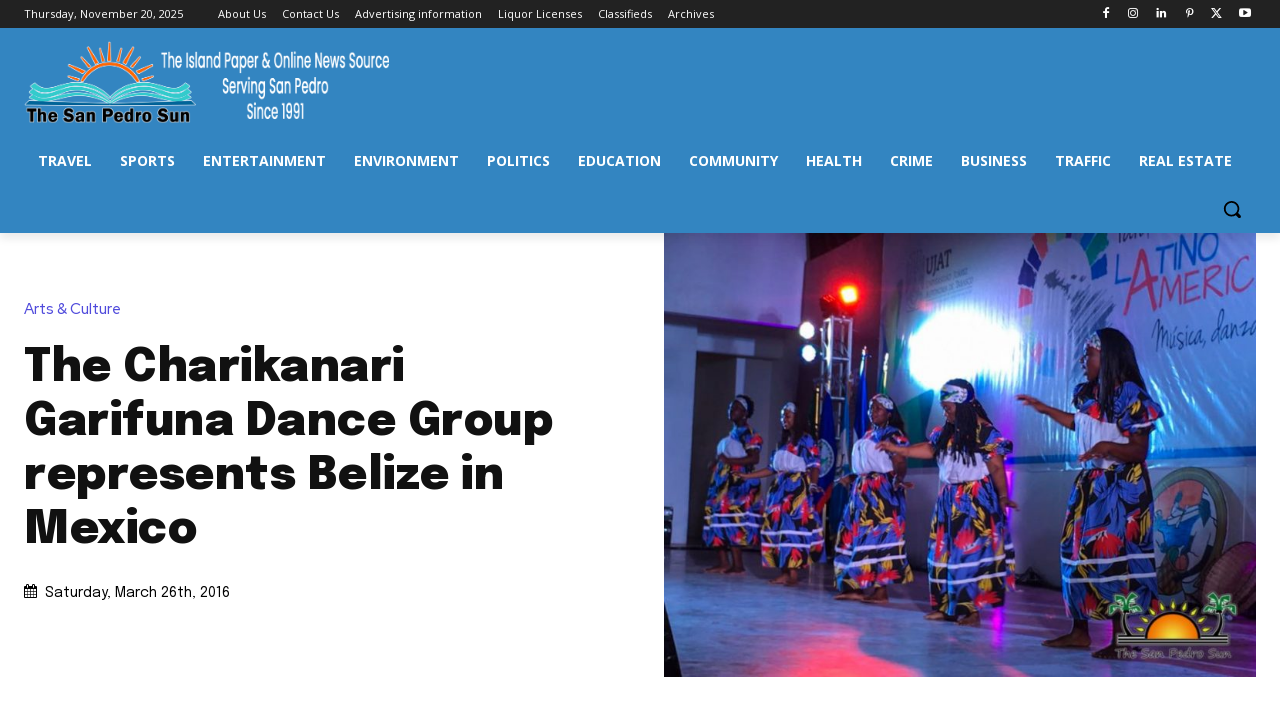

--- FILE ---
content_type: text/html; charset=utf-8
request_url: https://donorbox.org/embed/support-local-journalism-10?a=b
body_size: 17850
content:

<!DOCTYPE html>

<html lang="en">
  <head>
    <title>Support Local Journalism | San Pedro Sun Limited - Donorbox</title>

    <meta charset="utf-8" />
<script type="text/javascript">window.NREUM||(NREUM={});NREUM.info={"beacon":"bam.nr-data.net","errorBeacon":"bam.nr-data.net","licenseKey":"NRJS-10f70b6b0c6e17f8701","applicationID":"1084090822","transactionName":"J1gKEEtXWltSQU1eDhZaF0tcVVRSUw==","queueTime":14075,"applicationTime":2530,"agent":""}</script>
<script type="text/javascript">(window.NREUM||(NREUM={})).init={ajax:{deny_list:["bam.nr-data.net"]},feature_flags:["soft_nav"]};(window.NREUM||(NREUM={})).loader_config={licenseKey:"NRJS-10f70b6b0c6e17f8701",applicationID:"1084090822",browserID:"1134537599"};;/*! For license information please see nr-loader-rum-1.303.0.min.js.LICENSE.txt */
(()=>{var e,t,r={122:(e,t,r)=>{"use strict";r.d(t,{a:()=>i});var n=r(944);function i(e,t){try{if(!e||"object"!=typeof e)return(0,n.R)(3);if(!t||"object"!=typeof t)return(0,n.R)(4);const r=Object.create(Object.getPrototypeOf(t),Object.getOwnPropertyDescriptors(t)),a=0===Object.keys(r).length?e:r;for(let o in a)if(void 0!==e[o])try{if(null===e[o]){r[o]=null;continue}Array.isArray(e[o])&&Array.isArray(t[o])?r[o]=Array.from(new Set([...e[o],...t[o]])):"object"==typeof e[o]&&"object"==typeof t[o]?r[o]=i(e[o],t[o]):r[o]=e[o]}catch(e){r[o]||(0,n.R)(1,e)}return r}catch(e){(0,n.R)(2,e)}}},154:(e,t,r)=>{"use strict";r.d(t,{OF:()=>c,RI:()=>i,WN:()=>u,bv:()=>a,gm:()=>o,mw:()=>s,sb:()=>d});var n=r(863);const i="undefined"!=typeof window&&!!window.document,a="undefined"!=typeof WorkerGlobalScope&&("undefined"!=typeof self&&self instanceof WorkerGlobalScope&&self.navigator instanceof WorkerNavigator||"undefined"!=typeof globalThis&&globalThis instanceof WorkerGlobalScope&&globalThis.navigator instanceof WorkerNavigator),o=i?window:"undefined"!=typeof WorkerGlobalScope&&("undefined"!=typeof self&&self instanceof WorkerGlobalScope&&self||"undefined"!=typeof globalThis&&globalThis instanceof WorkerGlobalScope&&globalThis),s=Boolean("hidden"===o?.document?.visibilityState),c=/iPad|iPhone|iPod/.test(o.navigator?.userAgent),d=c&&"undefined"==typeof SharedWorker,u=((()=>{const e=o.navigator?.userAgent?.match(/Firefox[/\s](\d+\.\d+)/);Array.isArray(e)&&e.length>=2&&e[1]})(),Date.now()-(0,n.t)())},163:(e,t,r)=>{"use strict";r.d(t,{j:()=>E});var n=r(384),i=r(741);var a=r(555);r(860).K7.genericEvents;const o="experimental.resources",s="register",c=e=>{if(!e||"string"!=typeof e)return!1;try{document.createDocumentFragment().querySelector(e)}catch{return!1}return!0};var d=r(614),u=r(944),l=r(122);const f="[data-nr-mask]",g=e=>(0,l.a)(e,(()=>{const e={feature_flags:[],experimental:{allow_registered_children:!1,resources:!1},mask_selector:"*",block_selector:"[data-nr-block]",mask_input_options:{color:!1,date:!1,"datetime-local":!1,email:!1,month:!1,number:!1,range:!1,search:!1,tel:!1,text:!1,time:!1,url:!1,week:!1,textarea:!1,select:!1,password:!0}};return{ajax:{deny_list:void 0,block_internal:!0,enabled:!0,autoStart:!0},api:{get allow_registered_children(){return e.feature_flags.includes(s)||e.experimental.allow_registered_children},set allow_registered_children(t){e.experimental.allow_registered_children=t},duplicate_registered_data:!1},browser_consent_mode:{enabled:!1},distributed_tracing:{enabled:void 0,exclude_newrelic_header:void 0,cors_use_newrelic_header:void 0,cors_use_tracecontext_headers:void 0,allowed_origins:void 0},get feature_flags(){return e.feature_flags},set feature_flags(t){e.feature_flags=t},generic_events:{enabled:!0,autoStart:!0},harvest:{interval:30},jserrors:{enabled:!0,autoStart:!0},logging:{enabled:!0,autoStart:!0},metrics:{enabled:!0,autoStart:!0},obfuscate:void 0,page_action:{enabled:!0},page_view_event:{enabled:!0,autoStart:!0},page_view_timing:{enabled:!0,autoStart:!0},performance:{capture_marks:!1,capture_measures:!1,capture_detail:!0,resources:{get enabled(){return e.feature_flags.includes(o)||e.experimental.resources},set enabled(t){e.experimental.resources=t},asset_types:[],first_party_domains:[],ignore_newrelic:!0}},privacy:{cookies_enabled:!0},proxy:{assets:void 0,beacon:void 0},session:{expiresMs:d.wk,inactiveMs:d.BB},session_replay:{autoStart:!0,enabled:!1,preload:!1,sampling_rate:10,error_sampling_rate:100,collect_fonts:!1,inline_images:!1,fix_stylesheets:!0,mask_all_inputs:!0,get mask_text_selector(){return e.mask_selector},set mask_text_selector(t){c(t)?e.mask_selector="".concat(t,",").concat(f):""===t||null===t?e.mask_selector=f:(0,u.R)(5,t)},get block_class(){return"nr-block"},get ignore_class(){return"nr-ignore"},get mask_text_class(){return"nr-mask"},get block_selector(){return e.block_selector},set block_selector(t){c(t)?e.block_selector+=",".concat(t):""!==t&&(0,u.R)(6,t)},get mask_input_options(){return e.mask_input_options},set mask_input_options(t){t&&"object"==typeof t?e.mask_input_options={...t,password:!0}:(0,u.R)(7,t)}},session_trace:{enabled:!0,autoStart:!0},soft_navigations:{enabled:!0,autoStart:!0},spa:{enabled:!0,autoStart:!0},ssl:void 0,user_actions:{enabled:!0,elementAttributes:["id","className","tagName","type"]}}})());var p=r(154),h=r(324);let m=0;const v={buildEnv:h.F3,distMethod:h.Xs,version:h.xv,originTime:p.WN},b={consented:!1},y={appMetadata:{},get consented(){return this.session?.state?.consent||b.consented},set consented(e){b.consented=e},customTransaction:void 0,denyList:void 0,disabled:!1,harvester:void 0,isolatedBacklog:!1,isRecording:!1,loaderType:void 0,maxBytes:3e4,obfuscator:void 0,onerror:void 0,ptid:void 0,releaseIds:{},session:void 0,timeKeeper:void 0,registeredEntities:[],jsAttributesMetadata:{bytes:0},get harvestCount(){return++m}},_=e=>{const t=(0,l.a)(e,y),r=Object.keys(v).reduce((e,t)=>(e[t]={value:v[t],writable:!1,configurable:!0,enumerable:!0},e),{});return Object.defineProperties(t,r)};var w=r(701);const x=e=>{const t=e.startsWith("http");e+="/",r.p=t?e:"https://"+e};var S=r(836),k=r(241);const R={accountID:void 0,trustKey:void 0,agentID:void 0,licenseKey:void 0,applicationID:void 0,xpid:void 0},A=e=>(0,l.a)(e,R),T=new Set;function E(e,t={},r,o){let{init:s,info:c,loader_config:d,runtime:u={},exposed:l=!0}=t;if(!c){const e=(0,n.pV)();s=e.init,c=e.info,d=e.loader_config}e.init=g(s||{}),e.loader_config=A(d||{}),c.jsAttributes??={},p.bv&&(c.jsAttributes.isWorker=!0),e.info=(0,a.D)(c);const f=e.init,h=[c.beacon,c.errorBeacon];T.has(e.agentIdentifier)||(f.proxy.assets&&(x(f.proxy.assets),h.push(f.proxy.assets)),f.proxy.beacon&&h.push(f.proxy.beacon),e.beacons=[...h],function(e){const t=(0,n.pV)();Object.getOwnPropertyNames(i.W.prototype).forEach(r=>{const n=i.W.prototype[r];if("function"!=typeof n||"constructor"===n)return;let a=t[r];e[r]&&!1!==e.exposed&&"micro-agent"!==e.runtime?.loaderType&&(t[r]=(...t)=>{const n=e[r](...t);return a?a(...t):n})})}(e),(0,n.US)("activatedFeatures",w.B),e.runSoftNavOverSpa&&=!0===f.soft_navigations.enabled&&f.feature_flags.includes("soft_nav")),u.denyList=[...f.ajax.deny_list||[],...f.ajax.block_internal?h:[]],u.ptid=e.agentIdentifier,u.loaderType=r,e.runtime=_(u),T.has(e.agentIdentifier)||(e.ee=S.ee.get(e.agentIdentifier),e.exposed=l,(0,k.W)({agentIdentifier:e.agentIdentifier,drained:!!w.B?.[e.agentIdentifier],type:"lifecycle",name:"initialize",feature:void 0,data:e.config})),T.add(e.agentIdentifier)}},234:(e,t,r)=>{"use strict";r.d(t,{W:()=>a});var n=r(836),i=r(687);class a{constructor(e,t){this.agentIdentifier=e,this.ee=n.ee.get(e),this.featureName=t,this.blocked=!1}deregisterDrain(){(0,i.x3)(this.agentIdentifier,this.featureName)}}},241:(e,t,r)=>{"use strict";r.d(t,{W:()=>a});var n=r(154);const i="newrelic";function a(e={}){try{n.gm.dispatchEvent(new CustomEvent(i,{detail:e}))}catch(e){}}},261:(e,t,r)=>{"use strict";r.d(t,{$9:()=>d,BL:()=>s,CH:()=>g,Dl:()=>_,Fw:()=>y,PA:()=>m,Pl:()=>n,Pv:()=>k,Tb:()=>l,U2:()=>a,V1:()=>S,Wb:()=>x,bt:()=>b,cD:()=>v,d3:()=>w,dT:()=>c,eY:()=>p,fF:()=>f,hG:()=>i,k6:()=>o,nb:()=>h,o5:()=>u});const n="api-",i="addPageAction",a="addToTrace",o="addRelease",s="finished",c="interaction",d="log",u="noticeError",l="pauseReplay",f="recordCustomEvent",g="recordReplay",p="register",h="setApplicationVersion",m="setCurrentRouteName",v="setCustomAttribute",b="setErrorHandler",y="setPageViewName",_="setUserId",w="start",x="wrapLogger",S="measure",k="consent"},289:(e,t,r)=>{"use strict";r.d(t,{GG:()=>a,Qr:()=>s,sB:()=>o});var n=r(878);function i(){return"undefined"==typeof document||"complete"===document.readyState}function a(e,t){if(i())return e();(0,n.sp)("load",e,t)}function o(e){if(i())return e();(0,n.DD)("DOMContentLoaded",e)}function s(e){if(i())return e();(0,n.sp)("popstate",e)}},324:(e,t,r)=>{"use strict";r.d(t,{F3:()=>i,Xs:()=>a,xv:()=>n});const n="1.303.0",i="PROD",a="CDN"},374:(e,t,r)=>{r.nc=(()=>{try{return document?.currentScript?.nonce}catch(e){}return""})()},384:(e,t,r)=>{"use strict";r.d(t,{NT:()=>o,US:()=>u,Zm:()=>s,bQ:()=>d,dV:()=>c,pV:()=>l});var n=r(154),i=r(863),a=r(910);const o={beacon:"bam.nr-data.net",errorBeacon:"bam.nr-data.net"};function s(){return n.gm.NREUM||(n.gm.NREUM={}),void 0===n.gm.newrelic&&(n.gm.newrelic=n.gm.NREUM),n.gm.NREUM}function c(){let e=s();return e.o||(e.o={ST:n.gm.setTimeout,SI:n.gm.setImmediate||n.gm.setInterval,CT:n.gm.clearTimeout,XHR:n.gm.XMLHttpRequest,REQ:n.gm.Request,EV:n.gm.Event,PR:n.gm.Promise,MO:n.gm.MutationObserver,FETCH:n.gm.fetch,WS:n.gm.WebSocket},(0,a.i)(...Object.values(e.o))),e}function d(e,t){let r=s();r.initializedAgents??={},t.initializedAt={ms:(0,i.t)(),date:new Date},r.initializedAgents[e]=t}function u(e,t){s()[e]=t}function l(){return function(){let e=s();const t=e.info||{};e.info={beacon:o.beacon,errorBeacon:o.errorBeacon,...t}}(),function(){let e=s();const t=e.init||{};e.init={...t}}(),c(),function(){let e=s();const t=e.loader_config||{};e.loader_config={...t}}(),s()}},389:(e,t,r)=>{"use strict";function n(e,t=500,r={}){const n=r?.leading||!1;let i;return(...r)=>{n&&void 0===i&&(e.apply(this,r),i=setTimeout(()=>{i=clearTimeout(i)},t)),n||(clearTimeout(i),i=setTimeout(()=>{e.apply(this,r)},t))}}function i(e){let t=!1;return(...r)=>{t||(t=!0,e.apply(this,r))}}r.d(t,{J:()=>i,s:()=>n})},555:(e,t,r)=>{"use strict";r.d(t,{D:()=>s,f:()=>o});var n=r(384),i=r(122);const a={beacon:n.NT.beacon,errorBeacon:n.NT.errorBeacon,licenseKey:void 0,applicationID:void 0,sa:void 0,queueTime:void 0,applicationTime:void 0,ttGuid:void 0,user:void 0,account:void 0,product:void 0,extra:void 0,jsAttributes:{},userAttributes:void 0,atts:void 0,transactionName:void 0,tNamePlain:void 0};function o(e){try{return!!e.licenseKey&&!!e.errorBeacon&&!!e.applicationID}catch(e){return!1}}const s=e=>(0,i.a)(e,a)},566:(e,t,r)=>{"use strict";r.d(t,{LA:()=>s,bz:()=>o});var n=r(154);const i="xxxxxxxx-xxxx-4xxx-yxxx-xxxxxxxxxxxx";function a(e,t){return e?15&e[t]:16*Math.random()|0}function o(){const e=n.gm?.crypto||n.gm?.msCrypto;let t,r=0;return e&&e.getRandomValues&&(t=e.getRandomValues(new Uint8Array(30))),i.split("").map(e=>"x"===e?a(t,r++).toString(16):"y"===e?(3&a()|8).toString(16):e).join("")}function s(e){const t=n.gm?.crypto||n.gm?.msCrypto;let r,i=0;t&&t.getRandomValues&&(r=t.getRandomValues(new Uint8Array(e)));const o=[];for(var s=0;s<e;s++)o.push(a(r,i++).toString(16));return o.join("")}},606:(e,t,r)=>{"use strict";r.d(t,{i:()=>a});var n=r(908);a.on=o;var i=a.handlers={};function a(e,t,r,a){o(a||n.d,i,e,t,r)}function o(e,t,r,i,a){a||(a="feature"),e||(e=n.d);var o=t[a]=t[a]||{};(o[r]=o[r]||[]).push([e,i])}},607:(e,t,r)=>{"use strict";r.d(t,{W:()=>n});const n=(0,r(566).bz)()},614:(e,t,r)=>{"use strict";r.d(t,{BB:()=>o,H3:()=>n,g:()=>d,iL:()=>c,tS:()=>s,uh:()=>i,wk:()=>a});const n="NRBA",i="SESSION",a=144e5,o=18e5,s={STARTED:"session-started",PAUSE:"session-pause",RESET:"session-reset",RESUME:"session-resume",UPDATE:"session-update"},c={SAME_TAB:"same-tab",CROSS_TAB:"cross-tab"},d={OFF:0,FULL:1,ERROR:2}},630:(e,t,r)=>{"use strict";r.d(t,{T:()=>n});const n=r(860).K7.pageViewEvent},646:(e,t,r)=>{"use strict";r.d(t,{y:()=>n});class n{constructor(e){this.contextId=e}}},687:(e,t,r)=>{"use strict";r.d(t,{Ak:()=>d,Ze:()=>f,x3:()=>u});var n=r(241),i=r(836),a=r(606),o=r(860),s=r(646);const c={};function d(e,t){const r={staged:!1,priority:o.P3[t]||0};l(e),c[e].get(t)||c[e].set(t,r)}function u(e,t){e&&c[e]&&(c[e].get(t)&&c[e].delete(t),p(e,t,!1),c[e].size&&g(e))}function l(e){if(!e)throw new Error("agentIdentifier required");c[e]||(c[e]=new Map)}function f(e="",t="feature",r=!1){if(l(e),!e||!c[e].get(t)||r)return p(e,t);c[e].get(t).staged=!0,g(e)}function g(e){const t=Array.from(c[e]);t.every(([e,t])=>t.staged)&&(t.sort((e,t)=>e[1].priority-t[1].priority),t.forEach(([t])=>{c[e].delete(t),p(e,t)}))}function p(e,t,r=!0){const o=e?i.ee.get(e):i.ee,c=a.i.handlers;if(!o.aborted&&o.backlog&&c){if((0,n.W)({agentIdentifier:e,type:"lifecycle",name:"drain",feature:t}),r){const e=o.backlog[t],r=c[t];if(r){for(let t=0;e&&t<e.length;++t)h(e[t],r);Object.entries(r).forEach(([e,t])=>{Object.values(t||{}).forEach(t=>{t[0]?.on&&t[0]?.context()instanceof s.y&&t[0].on(e,t[1])})})}}o.isolatedBacklog||delete c[t],o.backlog[t]=null,o.emit("drain-"+t,[])}}function h(e,t){var r=e[1];Object.values(t[r]||{}).forEach(t=>{var r=e[0];if(t[0]===r){var n=t[1],i=e[3],a=e[2];n.apply(i,a)}})}},699:(e,t,r)=>{"use strict";r.d(t,{It:()=>a,KC:()=>s,No:()=>i,qh:()=>o});var n=r(860);const i=16e3,a=1e6,o="SESSION_ERROR",s={[n.K7.logging]:!0,[n.K7.genericEvents]:!1,[n.K7.jserrors]:!1,[n.K7.ajax]:!1}},701:(e,t,r)=>{"use strict";r.d(t,{B:()=>a,t:()=>o});var n=r(241);const i=new Set,a={};function o(e,t){const r=t.agentIdentifier;a[r]??={},e&&"object"==typeof e&&(i.has(r)||(t.ee.emit("rumresp",[e]),a[r]=e,i.add(r),(0,n.W)({agentIdentifier:r,loaded:!0,drained:!0,type:"lifecycle",name:"load",feature:void 0,data:e})))}},741:(e,t,r)=>{"use strict";r.d(t,{W:()=>a});var n=r(944),i=r(261);class a{#e(e,...t){if(this[e]!==a.prototype[e])return this[e](...t);(0,n.R)(35,e)}addPageAction(e,t){return this.#e(i.hG,e,t)}register(e){return this.#e(i.eY,e)}recordCustomEvent(e,t){return this.#e(i.fF,e,t)}setPageViewName(e,t){return this.#e(i.Fw,e,t)}setCustomAttribute(e,t,r){return this.#e(i.cD,e,t,r)}noticeError(e,t){return this.#e(i.o5,e,t)}setUserId(e){return this.#e(i.Dl,e)}setApplicationVersion(e){return this.#e(i.nb,e)}setErrorHandler(e){return this.#e(i.bt,e)}addRelease(e,t){return this.#e(i.k6,e,t)}log(e,t){return this.#e(i.$9,e,t)}start(){return this.#e(i.d3)}finished(e){return this.#e(i.BL,e)}recordReplay(){return this.#e(i.CH)}pauseReplay(){return this.#e(i.Tb)}addToTrace(e){return this.#e(i.U2,e)}setCurrentRouteName(e){return this.#e(i.PA,e)}interaction(e){return this.#e(i.dT,e)}wrapLogger(e,t,r){return this.#e(i.Wb,e,t,r)}measure(e,t){return this.#e(i.V1,e,t)}consent(e){return this.#e(i.Pv,e)}}},773:(e,t,r)=>{"use strict";r.d(t,{z_:()=>a,XG:()=>s,TZ:()=>n,rs:()=>i,xV:()=>o});r(154),r(566),r(384);const n=r(860).K7.metrics,i="sm",a="cm",o="storeSupportabilityMetrics",s="storeEventMetrics"},782:(e,t,r)=>{"use strict";r.d(t,{T:()=>n});const n=r(860).K7.pageViewTiming},836:(e,t,r)=>{"use strict";r.d(t,{P:()=>s,ee:()=>c});var n=r(384),i=r(990),a=r(646),o=r(607);const s="nr@context:".concat(o.W),c=function e(t,r){var n={},o={},u={},l=!1;try{l=16===r.length&&d.initializedAgents?.[r]?.runtime.isolatedBacklog}catch(e){}var f={on:p,addEventListener:p,removeEventListener:function(e,t){var r=n[e];if(!r)return;for(var i=0;i<r.length;i++)r[i]===t&&r.splice(i,1)},emit:function(e,r,n,i,a){!1!==a&&(a=!0);if(c.aborted&&!i)return;t&&a&&t.emit(e,r,n);var s=g(n);h(e).forEach(e=>{e.apply(s,r)});var d=v()[o[e]];d&&d.push([f,e,r,s]);return s},get:m,listeners:h,context:g,buffer:function(e,t){const r=v();if(t=t||"feature",f.aborted)return;Object.entries(e||{}).forEach(([e,n])=>{o[n]=t,t in r||(r[t]=[])})},abort:function(){f._aborted=!0,Object.keys(f.backlog).forEach(e=>{delete f.backlog[e]})},isBuffering:function(e){return!!v()[o[e]]},debugId:r,backlog:l?{}:t&&"object"==typeof t.backlog?t.backlog:{},isolatedBacklog:l};return Object.defineProperty(f,"aborted",{get:()=>{let e=f._aborted||!1;return e||(t&&(e=t.aborted),e)}}),f;function g(e){return e&&e instanceof a.y?e:e?(0,i.I)(e,s,()=>new a.y(s)):new a.y(s)}function p(e,t){n[e]=h(e).concat(t)}function h(e){return n[e]||[]}function m(t){return u[t]=u[t]||e(f,t)}function v(){return f.backlog}}(void 0,"globalEE"),d=(0,n.Zm)();d.ee||(d.ee=c)},843:(e,t,r)=>{"use strict";r.d(t,{u:()=>i});var n=r(878);function i(e,t=!1,r,i){(0,n.DD)("visibilitychange",function(){if(t)return void("hidden"===document.visibilityState&&e());e(document.visibilityState)},r,i)}},860:(e,t,r)=>{"use strict";r.d(t,{$J:()=>u,K7:()=>c,P3:()=>d,XX:()=>i,Yy:()=>s,df:()=>a,qY:()=>n,v4:()=>o});const n="events",i="jserrors",a="browser/blobs",o="rum",s="browser/logs",c={ajax:"ajax",genericEvents:"generic_events",jserrors:i,logging:"logging",metrics:"metrics",pageAction:"page_action",pageViewEvent:"page_view_event",pageViewTiming:"page_view_timing",sessionReplay:"session_replay",sessionTrace:"session_trace",softNav:"soft_navigations",spa:"spa"},d={[c.pageViewEvent]:1,[c.pageViewTiming]:2,[c.metrics]:3,[c.jserrors]:4,[c.spa]:5,[c.ajax]:6,[c.sessionTrace]:7,[c.softNav]:8,[c.sessionReplay]:9,[c.logging]:10,[c.genericEvents]:11},u={[c.pageViewEvent]:o,[c.pageViewTiming]:n,[c.ajax]:n,[c.spa]:n,[c.softNav]:n,[c.metrics]:i,[c.jserrors]:i,[c.sessionTrace]:a,[c.sessionReplay]:a,[c.logging]:s,[c.genericEvents]:"ins"}},863:(e,t,r)=>{"use strict";function n(){return Math.floor(performance.now())}r.d(t,{t:()=>n})},878:(e,t,r)=>{"use strict";function n(e,t){return{capture:e,passive:!1,signal:t}}function i(e,t,r=!1,i){window.addEventListener(e,t,n(r,i))}function a(e,t,r=!1,i){document.addEventListener(e,t,n(r,i))}r.d(t,{DD:()=>a,jT:()=>n,sp:()=>i})},908:(e,t,r)=>{"use strict";r.d(t,{d:()=>n,p:()=>i});var n=r(836).ee.get("handle");function i(e,t,r,i,a){a?(a.buffer([e],i),a.emit(e,t,r)):(n.buffer([e],i),n.emit(e,t,r))}},910:(e,t,r)=>{"use strict";r.d(t,{i:()=>a});var n=r(944);const i=new Map;function a(...e){return e.every(e=>{if(i.has(e))return i.get(e);const t="function"==typeof e&&e.toString().includes("[native code]");return t||(0,n.R)(64,e?.name||e?.toString()),i.set(e,t),t})}},944:(e,t,r)=>{"use strict";r.d(t,{R:()=>i});var n=r(241);function i(e,t){"function"==typeof console.debug&&(console.debug("New Relic Warning: https://github.com/newrelic/newrelic-browser-agent/blob/main/docs/warning-codes.md#".concat(e),t),(0,n.W)({agentIdentifier:null,drained:null,type:"data",name:"warn",feature:"warn",data:{code:e,secondary:t}}))}},990:(e,t,r)=>{"use strict";r.d(t,{I:()=>i});var n=Object.prototype.hasOwnProperty;function i(e,t,r){if(n.call(e,t))return e[t];var i=r();if(Object.defineProperty&&Object.keys)try{return Object.defineProperty(e,t,{value:i,writable:!0,enumerable:!1}),i}catch(e){}return e[t]=i,i}}},n={};function i(e){var t=n[e];if(void 0!==t)return t.exports;var a=n[e]={exports:{}};return r[e](a,a.exports,i),a.exports}i.m=r,i.d=(e,t)=>{for(var r in t)i.o(t,r)&&!i.o(e,r)&&Object.defineProperty(e,r,{enumerable:!0,get:t[r]})},i.f={},i.e=e=>Promise.all(Object.keys(i.f).reduce((t,r)=>(i.f[r](e,t),t),[])),i.u=e=>"nr-rum-1.303.0.min.js",i.o=(e,t)=>Object.prototype.hasOwnProperty.call(e,t),e={},t="NRBA-1.303.0.PROD:",i.l=(r,n,a,o)=>{if(e[r])e[r].push(n);else{var s,c;if(void 0!==a)for(var d=document.getElementsByTagName("script"),u=0;u<d.length;u++){var l=d[u];if(l.getAttribute("src")==r||l.getAttribute("data-webpack")==t+a){s=l;break}}if(!s){c=!0;var f={296:"sha512-DjFbtykbDCyUDGsp+l/dYhH0LhW/Jv9sDnc+aleTRmpV1ZRfyOeip4Sv4USz3Fk0DZCWshsM7d24cTr9Xf3L/A=="};(s=document.createElement("script")).charset="utf-8",i.nc&&s.setAttribute("nonce",i.nc),s.setAttribute("data-webpack",t+a),s.src=r,0!==s.src.indexOf(window.location.origin+"/")&&(s.crossOrigin="anonymous"),f[o]&&(s.integrity=f[o])}e[r]=[n];var g=(t,n)=>{s.onerror=s.onload=null,clearTimeout(p);var i=e[r];if(delete e[r],s.parentNode&&s.parentNode.removeChild(s),i&&i.forEach(e=>e(n)),t)return t(n)},p=setTimeout(g.bind(null,void 0,{type:"timeout",target:s}),12e4);s.onerror=g.bind(null,s.onerror),s.onload=g.bind(null,s.onload),c&&document.head.appendChild(s)}},i.r=e=>{"undefined"!=typeof Symbol&&Symbol.toStringTag&&Object.defineProperty(e,Symbol.toStringTag,{value:"Module"}),Object.defineProperty(e,"__esModule",{value:!0})},i.p="https://js-agent.newrelic.com/",(()=>{var e={374:0,840:0};i.f.j=(t,r)=>{var n=i.o(e,t)?e[t]:void 0;if(0!==n)if(n)r.push(n[2]);else{var a=new Promise((r,i)=>n=e[t]=[r,i]);r.push(n[2]=a);var o=i.p+i.u(t),s=new Error;i.l(o,r=>{if(i.o(e,t)&&(0!==(n=e[t])&&(e[t]=void 0),n)){var a=r&&("load"===r.type?"missing":r.type),o=r&&r.target&&r.target.src;s.message="Loading chunk "+t+" failed.\n("+a+": "+o+")",s.name="ChunkLoadError",s.type=a,s.request=o,n[1](s)}},"chunk-"+t,t)}};var t=(t,r)=>{var n,a,[o,s,c]=r,d=0;if(o.some(t=>0!==e[t])){for(n in s)i.o(s,n)&&(i.m[n]=s[n]);if(c)c(i)}for(t&&t(r);d<o.length;d++)a=o[d],i.o(e,a)&&e[a]&&e[a][0](),e[a]=0},r=self["webpackChunk:NRBA-1.303.0.PROD"]=self["webpackChunk:NRBA-1.303.0.PROD"]||[];r.forEach(t.bind(null,0)),r.push=t.bind(null,r.push.bind(r))})(),(()=>{"use strict";i(374);var e=i(566),t=i(741);class r extends t.W{agentIdentifier=(0,e.LA)(16)}var n=i(860);const a=Object.values(n.K7);var o=i(163);var s=i(908),c=i(863),d=i(261),u=i(241),l=i(944),f=i(701),g=i(773);function p(e,t,i,a){const o=a||i;!o||o[e]&&o[e]!==r.prototype[e]||(o[e]=function(){(0,s.p)(g.xV,["API/"+e+"/called"],void 0,n.K7.metrics,i.ee),(0,u.W)({agentIdentifier:i.agentIdentifier,drained:!!f.B?.[i.agentIdentifier],type:"data",name:"api",feature:d.Pl+e,data:{}});try{return t.apply(this,arguments)}catch(e){(0,l.R)(23,e)}})}function h(e,t,r,n,i){const a=e.info;null===r?delete a.jsAttributes[t]:a.jsAttributes[t]=r,(i||null===r)&&(0,s.p)(d.Pl+n,[(0,c.t)(),t,r],void 0,"session",e.ee)}var m=i(687),v=i(234),b=i(289),y=i(154),_=i(384);const w=e=>y.RI&&!0===e?.privacy.cookies_enabled;function x(e){return!!(0,_.dV)().o.MO&&w(e)&&!0===e?.session_trace.enabled}var S=i(389),k=i(699);class R extends v.W{constructor(e,t){super(e.agentIdentifier,t),this.agentRef=e,this.abortHandler=void 0,this.featAggregate=void 0,this.loadedSuccessfully=void 0,this.onAggregateImported=new Promise(e=>{this.loadedSuccessfully=e}),this.deferred=Promise.resolve(),!1===e.init[this.featureName].autoStart?this.deferred=new Promise((t,r)=>{this.ee.on("manual-start-all",(0,S.J)(()=>{(0,m.Ak)(e.agentIdentifier,this.featureName),t()}))}):(0,m.Ak)(e.agentIdentifier,t)}importAggregator(e,t,r={}){if(this.featAggregate)return;const n=async()=>{let n;await this.deferred;try{if(w(e.init)){const{setupAgentSession:t}=await i.e(296).then(i.bind(i,305));n=t(e)}}catch(e){(0,l.R)(20,e),this.ee.emit("internal-error",[e]),(0,s.p)(k.qh,[e],void 0,this.featureName,this.ee)}try{if(!this.#t(this.featureName,n,e.init))return(0,m.Ze)(this.agentIdentifier,this.featureName),void this.loadedSuccessfully(!1);const{Aggregate:i}=await t();this.featAggregate=new i(e,r),e.runtime.harvester.initializedAggregates.push(this.featAggregate),this.loadedSuccessfully(!0)}catch(e){(0,l.R)(34,e),this.abortHandler?.(),(0,m.Ze)(this.agentIdentifier,this.featureName,!0),this.loadedSuccessfully(!1),this.ee&&this.ee.abort()}};y.RI?(0,b.GG)(()=>n(),!0):n()}#t(e,t,r){if(this.blocked)return!1;switch(e){case n.K7.sessionReplay:return x(r)&&!!t;case n.K7.sessionTrace:return!!t;default:return!0}}}var A=i(630),T=i(614);class E extends R{static featureName=A.T;constructor(e){var t;super(e,A.T),this.setupInspectionEvents(e.agentIdentifier),t=e,p(d.Fw,function(e,r){"string"==typeof e&&("/"!==e.charAt(0)&&(e="/"+e),t.runtime.customTransaction=(r||"http://custom.transaction")+e,(0,s.p)(d.Pl+d.Fw,[(0,c.t)()],void 0,void 0,t.ee))},t),this.importAggregator(e,()=>i.e(296).then(i.bind(i,108)))}setupInspectionEvents(e){const t=(t,r)=>{t&&(0,u.W)({agentIdentifier:e,timeStamp:t.timeStamp,loaded:"complete"===t.target.readyState,type:"window",name:r,data:t.target.location+""})};(0,b.sB)(e=>{t(e,"DOMContentLoaded")}),(0,b.GG)(e=>{t(e,"load")}),(0,b.Qr)(e=>{t(e,"navigate")}),this.ee.on(T.tS.UPDATE,(t,r)=>{(0,u.W)({agentIdentifier:e,type:"lifecycle",name:"session",data:r})})}}var N=i(843),j=i(878),I=i(782);class P extends R{static featureName=I.T;constructor(e){super(e,I.T),y.RI&&((0,N.u)(()=>(0,s.p)("docHidden",[(0,c.t)()],void 0,I.T,this.ee),!0),(0,j.sp)("pagehide",()=>(0,s.p)("winPagehide",[(0,c.t)()],void 0,I.T,this.ee)),this.importAggregator(e,()=>i.e(296).then(i.bind(i,350))))}}class O extends R{static featureName=g.TZ;constructor(e){super(e,g.TZ),y.RI&&document.addEventListener("securitypolicyviolation",e=>{(0,s.p)(g.xV,["Generic/CSPViolation/Detected"],void 0,this.featureName,this.ee)}),this.importAggregator(e,()=>i.e(296).then(i.bind(i,623)))}}new class extends r{constructor(e){var t;(super(),y.gm)?(this.features={},(0,_.bQ)(this.agentIdentifier,this),this.desiredFeatures=new Set(e.features||[]),this.desiredFeatures.add(E),this.runSoftNavOverSpa=[...this.desiredFeatures].some(e=>e.featureName===n.K7.softNav),(0,o.j)(this,e,e.loaderType||"agent"),t=this,p(d.cD,function(e,r,n=!1){if("string"==typeof e){if(["string","number","boolean"].includes(typeof r)||null===r)return h(t,e,r,d.cD,n);(0,l.R)(40,typeof r)}else(0,l.R)(39,typeof e)},t),function(e){p(d.Dl,function(t){if("string"==typeof t||null===t)return h(e,"enduser.id",t,d.Dl,!0);(0,l.R)(41,typeof t)},e)}(this),function(e){p(d.nb,function(t){if("string"==typeof t||null===t)return h(e,"application.version",t,d.nb,!1);(0,l.R)(42,typeof t)},e)}(this),function(e){p(d.d3,function(){e.ee.emit("manual-start-all")},e)}(this),function(e){p(d.Pv,function(t=!0){if("boolean"==typeof t){if((0,s.p)(d.Pl+d.Pv,[t],void 0,"session",e.ee),e.runtime.consented=t,t){const t=e.features.page_view_event;t.onAggregateImported.then(e=>{const r=t.featAggregate;e&&!r.sentRum&&r.sendRum()})}}else(0,l.R)(65,typeof t)},e)}(this),this.run()):(0,l.R)(21)}get config(){return{info:this.info,init:this.init,loader_config:this.loader_config,runtime:this.runtime}}get api(){return this}run(){try{const e=function(e){const t={};return a.forEach(r=>{t[r]=!!e[r]?.enabled}),t}(this.init),t=[...this.desiredFeatures];t.sort((e,t)=>n.P3[e.featureName]-n.P3[t.featureName]),t.forEach(t=>{if(!e[t.featureName]&&t.featureName!==n.K7.pageViewEvent)return;if(this.runSoftNavOverSpa&&t.featureName===n.K7.spa)return;if(!this.runSoftNavOverSpa&&t.featureName===n.K7.softNav)return;const r=function(e){switch(e){case n.K7.ajax:return[n.K7.jserrors];case n.K7.sessionTrace:return[n.K7.ajax,n.K7.pageViewEvent];case n.K7.sessionReplay:return[n.K7.sessionTrace];case n.K7.pageViewTiming:return[n.K7.pageViewEvent];default:return[]}}(t.featureName).filter(e=>!(e in this.features));r.length>0&&(0,l.R)(36,{targetFeature:t.featureName,missingDependencies:r}),this.features[t.featureName]=new t(this)})}catch(e){(0,l.R)(22,e);for(const e in this.features)this.features[e].abortHandler?.();const t=(0,_.Zm)();delete t.initializedAgents[this.agentIdentifier]?.features,delete this.sharedAggregator;return t.ee.get(this.agentIdentifier).abort(),!1}}}({features:[E,P,O],loaderType:"lite"})})()})();</script>

    <meta
      name="viewport"
      content="width=device-width, initial-scale=1.0, maximum-scale=2.0, minimum-scale=1.0, user-scalable=0"
    />

    <meta name="robots" content="noindex,nofollow" />

    <link rel="stylesheet" href="https://donorbox.org/assets/application_embed-08ba1cd06035c14eaeb8947d20e9b92c3bd6444cb9884e0c0ed38243973b3a29.css" media="all" />
    <meta name="csrf-param" content="authenticity_token" />
<meta name="csrf-token" content="e92n-imZalhXdpIM-HwUTiZUOJtmBzV-cru6vt4rvn_OmE5_uG4CZsWkOcrsaIPYUaPqWzhwJudipr9yMxVvbQ" />
  </head>
  <body class="donor page--white embed hide-hero enable-auto-scroll" style="background-color: transparent;">
      
    <script>(function(w,d,s,l,i){w[l]=w[l]||[];w[l].push({'gtm.start':new Date().getTime(),event:'gtm.js'});var f=d.getElementsByTagName(s)[0],j=d.createElement(s),dl=l!='dataLayer'?'&l='+l:'';j.async=true;j.src='https://donorbox.org/assets/gtm-29c571f1813de00e1aa6f463d04aa8fc21990ebc7f628ac5f8005cbf3b60425b.js?id='+i+dl;f.parentNode.insertBefore(j,f);})(window,document,'script','dataLayer','GTM-W4D44WC');</script>
    <noscript><iframe src="https://www.googletagmanager.com/ns.html?id=GTM-W4D44WC" height="0" width="0" style="display:none;visibility:hidden"></iframe></noscript>


    <div class="container main">


<style>
  .tabs-content {
    background-color: white;
  }
  .autocomplete__menu {
    max-height: 200px;
  }
  #donation_state__listbox{
    max-height: 150px
  }
</style>

<div class="row">
      
<style id="body-hidden">
  body {
    opacity: 0;
  }
</style>

<input type="hidden" name="doubledonation_api_key" id="doubledonation_api_key" autocomplete="off" />
<input type="hidden" name="doubledonation_partner_id" id="doubledonation_partner_id" value="DONOR-wPzlBD5FXwDdPuWY" autocomplete="off" />
<input type="hidden" name="current_language" id="current_language" value="en" autocomplete="off" />
<input type="hidden" name="donate_label" id="donate_label" value="donate" autocomplete="off" />
<input type="hidden" name="_mba" id="_mba" value="5" autocomplete="off" />


<div class="tabs donation-widget v1_0 ">
    <div class="tabs-header non-selectable basic-color-background">
      <div class="header-content">

        <button type="button" class="arrow l mdl-button mdl-js-button mdl-button--fab hidden" tabindex="0" aria-label="Left Arrow">
          <i class="material-icons">&#xE5C4;</i>
        </button>

        <span class="display-amount">
          <span class="step-1 active">Choose amount</span>
            <span class="step-2">Information</span>
            <span class="step-3">Payment</span>
            <span class="step-0">Choose amount</span>
        </span>

        <span class="lock-outline non-selectable"><i class="material-icons">&#xE899;</i></span>

        <span class="circles">
          <span role='button' class="step-1 circle active" tabindex="-1">
            <i class="material-icons">&#xE40C;</i>
            <i class="material-icons">&#xE3FA;</i>
          </span>
          <span role='button' class="step-2 circle" tabindex="-1">
            <i class="material-icons">&#xE40C;</i>
            <i class="material-icons">&#xE3FA;</i>
          </span>
          <span role='button' class="step-3 circle" tabindex="-1">
            <i class="material-icons">&#xE40C;</i>
            <i class="material-icons">&#xE3FA;</i>
          </span>
        </span>
        <button type="button" class="arrow r" tabindex="0" aria-label="Left Arrow">
          <i class="material-icons">&#xe5c8;</i>
        </button>
      </div>
    </div>
    <div class="widget-container" role="main">
      <form data-ga-org-id="483288" data-ga-form-id="165521" data-ga-form-name="Support Local Journalism" data-ga-org-name="San Pedro Sun Limited" data-ga-org-category="commercial_venture | " data-send-billing-address-to-stripe="false" data-controller="ecommerce-tracking" data-ecommerce-tracking-default-currency-value="usd" class="donation-form" id="new_donation" novalidate="novalidate" action="https://donorbox.org/donation" accept-charset="UTF-8" data-remote="true" method="post">

        
          <input value="embed" autocomplete="off" type="hidden" name="donation[acquisition_channel_attributes][name]" id="donation_acquisition_channel_attributes_name" />
          <input value="https://www.sanpedrosun.com/" autocomplete="off" type="hidden" name="donation[acquisition_channel_attributes][source]" id="donation_acquisition_channel_attributes_source" />

        
          <input autocomplete="off" type="hidden" name="donation[donation_upsell_data_attributes][presented]" id="donation_donation_upsell_data_attributes_presented" />
          <input autocomplete="off" type="hidden" name="donation[donation_upsell_data_attributes][accepted]" id="donation_donation_upsell_data_attributes_accepted" />
          <input autocomplete="off" type="hidden" name="donation[donation_upsell_data_attributes][original_value_cents]" id="donation_donation_upsell_data_attributes_original_value_cents" />
          <input autocomplete="off" type="hidden" name="donation[donation_upsell_data_attributes][upsell_value_cents]" id="donation_donation_upsell_data_attributes_upsell_value_cents" />

        <input autocomplete="off" type="hidden" value="165521" name="donation[form_id]" id="donation_form_id" />
        <input autocomplete="off" type="hidden" name="donation[sms_message_id]" id="donation_sms_message_id" />
        <input value="1.0" autocomplete="off" type="hidden" name="donation[form_version]" id="donation_form_version" />
        <input type="hidden" name="currency" id="currency" value="usd" autocomplete="off" />

        <input type="hidden" name="slug" id="slug" value="support-local-journalism-10" autocomplete="off" />
        <input type="hidden" name="bf" id="bf" autocomplete="off" />
        <input type="hidden" name="sf" id="sf" autocomplete="off" />
        <input type="hidden" name="idempotency_key_index" id="idempotency_key_index" autocomplete="off" />
        <input type="hidden" name="new_indian_regulation" id="new_indian_regulation" value="false" autocomplete="off" />
        <input type="hidden" name="upsell_max_value" id="upsell_max_value" value="{&quot;usd&quot;:200}" autocomplete="off" />
        <input type="hidden" name="upsell_50_value" id="upsell_50_value" value="{&quot;usd&quot;:25}" autocomplete="off" />
        <input type="hidden" name="upsell_25_value" id="upsell_25_value" value="{&quot;usd&quot;:75}" autocomplete="off" />

        <input type="hidden" name="s" id="s" value="MTc2MzY" autocomplete="off" />
        <input type="hidden" name="t" id="t" value="2MjcwMA" autocomplete="off" />

        <input type="hidden" name="donation_type" id="donation_type" autocomplete="off" />
        
          <input autocomplete="off" type="hidden" name="donation[utm_params_attributes][utm_source]" id="donation_utm_params_attributes_utm_source" />
          <input autocomplete="off" type="hidden" name="donation[utm_params_attributes][utm_medium]" id="donation_utm_params_attributes_utm_medium" />
          <input autocomplete="off" type="hidden" name="donation[utm_params_attributes][utm_campaign]" id="donation_utm_params_attributes_utm_campaign" />
          <input autocomplete="off" type="hidden" name="donation[utm_params_attributes][utm_term]" id="donation_utm_params_attributes_utm_term" />
          <input autocomplete="off" type="hidden" name="donation[utm_params_attributes][utm_content]" id="donation_utm_params_attributes_utm_content" />

        <input type="hidden" name="fee_amount" id="fee_amount" value="0" autocomplete="off" />
        <input type="hidden" name="embedded_form" id="embedded_form" value="true" autocomplete="off" />
        
        <input type="hidden" name="enable_upsell_one_time_donors" id="enable_upsell_one_time_donors" value="false" autocomplete="off" />

        <input type="hidden" id="currency-symbol" value="$">

        <div class="tabs-content">
          <div class="content step-1 active" data-ecommerce-tracking-target="step1Content" id="donor-form-step-1"><div class="donation-type-tab-section is-active" id="standard-donation-section"><div id="plan_durations_selectors" class="mdl-grid "><div class="mdl-cell mdl-cell--12-col"><div class="mdl-btn-group active-basic-color-background"><fieldset><input type="radio" name="plan_duration" id="plan_duration_one_time" value="" class="pd_radio" tabindex="0" role="button" data-interval="one_time" checked="checked" /><label class="plan_duration" for="plan_duration_one_time">One-time</label><input type="radio" name="plan_duration" id="plan_duration_monthly" value="1 M" class="pd_radio" tabindex="0" role="button" data-interval="monthly" /><label class="plan_duration" for="plan_duration_monthly"><svg width="9" height="8" viewBox="0 0 9 8" fill="none" xmlns="http://www.w3.org/2000/svg" class="heart">
  <path d="M2.36258 0C1.05796 0 0 1.01525 0 2.26766C0 4.81412 2.67526 5.48178 4.49962 8C6.22592 5.49916 9 4.73229 9 2.26766C9 1.01525 7.94128 0 6.63666 0C5.6911 0 4.87717 0.535149 4.49962 1.30709C4.12283 0.535149 3.30852 0 2.36258 0Z" fill="#fff">
</svg>
Monthly</label><input type="radio" name="plan_duration" id="plan_duration_annual" value="1 Y" class="pd_radio" tabindex="0" role="button" data-interval="annual" /><label class="plan_duration" for="plan_duration_annual">Annually</label></fieldset></div></div></div><div class="recurring msg no-opacity"><div class="mdl-tooltip mdl-tooltip--top" for="donor_account_info">A donor account is created automatically for recurring donations. Account setup info will be emailed to you.</div><span class="tooltip-wrapper"><span class="tooltip-wrapper-span apply-opacity">You can log in to edit your recurring donation any time</span><span class="tooltip-wrapper-span"><span class="help-hint" id="donor_account_info"></span></span></span></div>
  <input autocomplete="off" type="hidden" value="0.00" name="donation[fmv_payment_attributes][amount]" id="donation_fmv_payment_attributes_amount" />
  <input autocomplete="off" type="hidden" name="donation[fmv_payment_attributes][description]" id="donation_fmv_payment_attributes_description" />

<input autocomplete="off" type="hidden" name="donation[suggested_text]" id="donation_suggested_text" />
<input type="hidden" name="donation[suggested_amount_index]" id="suggested_amount_index" value="" />

  <div class="suggested-amount-boxes">
    <fieldset>

          <div class="suggested-amount-box amount">
            <input class="box-input suggested-amount mc_input" data-usd="10.0" data-fmv-usd="0.0" data-index="0.0" id="donation_suggested_amount_amount_1" tabindex="0" type="radio" value="10.0" name="donation[suggested_amount]" />


            <label class="box-label" data-action="ecommerce-tracking#selectItem" for="donation_suggested_amount_amount_1">

                <div class="box-item mc_el usd  len-2  " role="button">
                  <span class="box-currency">
                    $
                  </span>

                  <span class="box-amount mc_amount">
                    10
                  </span>
</div></label></div>
          <div class="suggested-amount-box amount">
            <input class="box-input suggested-amount mc_input" data-usd="50.0" data-fmv-usd="0.0" data-index="1.0" id="donation_suggested_amount_amount_2" tabindex="0" type="radio" value="50.0" name="donation[suggested_amount]" />


            <label class="box-label" data-action="ecommerce-tracking#selectItem" for="donation_suggested_amount_amount_2">

                <div class="box-item mc_el usd  len-2  " role="button">
                  <span class="box-currency">
                    $
                  </span>

                  <span class="box-amount mc_amount">
                    50
                  </span>
</div></label></div>
          <div class="suggested-amount-box amount">
            <input class="box-input suggested-amount mc_input" data-usd="100.0" data-fmv-usd="0.0" data-index="2.0" id="donation_suggested_amount_amount_3" tabindex="0" type="radio" value="100.0" name="donation[suggested_amount]" />


            <label class="box-label" data-action="ecommerce-tracking#selectItem" for="donation_suggested_amount_amount_3">

                <div class="box-item mc_el usd  len-3  " role="button">
                  <span class="box-currency">
                    $
                  </span>

                  <span class="box-amount mc_amount">
                    100
                  </span>
</div></label></div>
        <div class="donorbox-custom-amount">
            <span class="custom-amount-text mc_el usd ">
              $
</span>          <input inputmode="decimal" class="custom-amount-input suggested-amount" placeholder="Custom Amount" tabindex="0" aria-label="Custom Amount" maxlength="10" type="text" name="donation[custom_amount]" id="donation_custom_amount" />
        </div>
    </fieldset>
  </div>
<div class="mdl-grid leave_a_comment height_auto"><div class="mdl-cell mdl-cell--12-col"><label class="mdl-checkbox mdl-js-checkbox mdl-js-ripple-effect" for="leave_a_comment"><input type="checkbox" name="leave_a_comment" id="leave_a_comment" class="mdl-checkbox__input" tabindex="0" /><span class="mdl-checkbox__label" role="button">Write us a comment</span></label></div></div><div class="mdl-grid comment"><div class="mdl-cell mdl-cell--12-col"><div class="mdl-textfield mdl-js-textfield"><textarea id="ty-msg" rows="1" title="Please fill in this field." data-id="comment" class="mdl-textfield__input" required="required" tabindex="0" name="donation[comment]">
</textarea><label for="ty-msg" class="mdl-textfield__label">Your comment</label></div></div></div></div></div><style type="text/css">.cta-message{text-align:center;font-size:16px;color:#000;margin-bottom:17px}.donation-widget .donation-form .mdl-grid.gift-aid-block{margin-top:20px}#gift-aid-block .mdl-checkbox{height:initial !important}#gift-aid-block .mdl-checkbox p{display:block;line-height:20px;margin-bottom:12px;letter-spacing:0.01em}#gift-aid-block .mdl-checkbox small{display:block;line-height:13px;font-size:11px;font-family:"Open Sans", sans-serif;text-transform:initial}</style>
            <div class="content step-2" id="donor-form-step-2"><div class="error" id="dw-message-0"></div><div id="donation-info"><div class="mdl-grid "><div class="mdl-cell mdl-cell--6-col"><div class="mdl-textfield mdl-js-textfield mdl-textfield--floating-label"><div class="input-with-icon"><span class="icon"><i class="torso-icon"></i></span><input class="mdl-textfield__input" tabindex="0" data-id="text" required="required" aria-required="true" type="text" name="donation[first_name]" id="donation_first_name" /></div><label class="mdl-textfield__label" for="donation_first_name">First Name</label></div></div><div class="mdl-cell mdl-cell--6-col"><div class="mdl-textfield mdl-js-textfield mdl-textfield--floating-label"><input class="mdl-textfield__input" tabindex="0" data-id="text" required="required" aria-required="true" type="text" name="donation[last_name]" id="donation_last_name" /><label class="mdl-textfield__label" for="donation_last_name">Last Name</label></div></div></div><div class="mdl-grid "><div class="mdl-cell mdl-cell--12-col"><label class="mdl-checkbox mdl-js-checkbox mdl-js-ripple-effect" for="donation_anonymous_donation"><input name="donation[anonymous_donation]" type="hidden" value="off" autocomplete="off" /><input class="anonymous_donation mdl-checkbox__input" type="checkbox" value="on" name="donation[anonymous_donation]" id="donation_anonymous_donation" /><span class="mdl-checkbox__label">Make donation anonymous</span><span id="anonymous_tooltip" class="help-hint"></span><span for="anonymous_tooltip" class="mdl-tooltip mdl-tooltip--top "><span id="anonymous_tooltip_text">The organization will always keep your personal information private. This option will further mark your donation as Anonymous in their donation records.</span></span></label></div></div><div class="mdl-grid "><div class="mdl-cell mdl-cell--12-col"><div class="mdl-textfield mdl-js-textfield mdl-textfield--floating-label"><div class="input-with-icon"><span class="icon"><i class="email-icon"></i></span><input class="mdl-textfield__input" tabindex="0" data-id="email" required="required" aria-required="true" type="email" name="donation[email]" id="donation_email" /></div><label class="mdl-textfield__label" for="donation_email">Email</label></div></div></div><div class="mdl-grid"><div class="mdl-cell mdl-cell--12-col" id="info-error" style="margin-top: 25px;">Please fix the errors above.</div></div></div></div>
          <div class="content step-3" id="donor-form-step-3"> 
            <div class="mdl-tabs mdl-js-tabs">

              <div class="mdl-tabs__tab-bar" id="payment_types" data-form-methods="[&quot;paypal_href&quot;]">
                    <a href="#paypal-panel" id="paypal_href" class="mdl_tab_count mdl-tabs__tab is-active basic-color-background" data-action="ecommerce-tracking#addPaymentInfo" style="width: 100%;">
                      
      <span class="payment-tab-icon pp"></span>
      <span class="tab-label">PAYPAL</span>
    
                    </a>

              </div>

              <div id="dw-message" class="error"></div>
              <div class="mdl-tabs-content">
                      <div class="mdl-tabs__panel is-active" id="paypal-panel">
    <input type="hidden" name="v2_onboarded" id="v2_onboarded" value="false" autocomplete="off" />
    <input type="hidden" name="paypal-id-token" id="paypal-id-token" autocomplete="off" />
    <input type="hidden" name="paypal-funding-source" id="paypal-funding-source" autocomplete="off" />
      <div id="paypal-express-button" style="display: none"></div>
<div id="spinner_div" style="text-align: center; display: block">
  <img style="width: 40px; margin-bottom: 20px" src="https://donorbox.org/assets/loading32x32-fd7f32a8862609f42dd58dd94f33acfa1ad5d0895687fe5420e3e5c1e94b1857.gif" />
</div>


<template id="paypal-sdk-js-template">
  <script src="https://www.paypal.com/sdk/js?client-id=AUzIp9-lJOX-S2n6uFsYyIwoEBXDo2fkqWRbMjz3XXWJlnJjh3pRvC0pV7q1j5GQupQw6iiijiqz9H2N&amp;components=buttons%2Cfunding-eligibility%2Ccard-fields&amp;disable-funding=credit&amp;enable-funding=venmo&amp;merchant-id=A2KSGW2S2QH56" data-page-type="checkout" data-csp-nonce="nonce-B00gHZgz5BcccIaSZPZFww" data-partner-attribution-id="Donorbox_SP_Stage3"></script>
</template>
<script src="https://www.paypal.com/sdk/js?client-id=AUzIp9-lJOX-S2n6uFsYyIwoEBXDo2fkqWRbMjz3XXWJlnJjh3pRvC0pV7q1j5GQupQw6iiijiqz9H2N&amp;components=buttons%2Cfunding-eligibility%2Ccard-fields&amp;currency=USD&amp;disable-funding=credit&amp;enable-funding=venmo&amp;merchant-id=A2KSGW2S2QH56" data-page-type="checkout" data-csp-nonce="nonce-B00gHZgz5BcccIaSZPZFww" data-partner-attribution-id="Donorbox_SP_Stage3"></script>
    <div class="redirect_msg" style="display: none">
      <img alt="PayPal Logo" src="https://donorbox.org/assets/paypal-logo-456c64a67c5e96213d846dbedaa0db5a1e15f72ee8f7ba963fa9a7aba1646da9.png" />
      <br />
      You will be redirected to PayPal.com
<br>after clicking the donate button below.

    </div>
  </div>

              </div>
              <br>
            </div>
          </div> 
        </div> 

        <footer class="tabs-footer">
          <button type="button" class="dw-btn mdl-button mdl-js-button step-3 basic-color-background" id="footer_button" tabindex="0"
            data-action="ecommerce-tracking#selectCustomItem">
            <span class="donate" id="linkButton">
              <i class="material-icons">&#xE899;</i>
              <span class="amount">
                  <span class="plan_duration_one_time interval">
                    Donate   <var style="font-style: normal" class="mc_el usd">
    <span class="donation-amt"></span>
</var> One-time
</span>                  <span class="plan_duration_monthly interval">
                    Donate   <var style="font-style: normal" class="mc_el usd">
    <span class="donation-amt"></span>
</var> Monthly
</span>                  <span class="plan_duration_annual interval">
                    Donate   <var style="font-style: normal" class="mc_el usd">
    <span class="donation-amt"></span>
</var> Annually
</span>              </span>

              <span class="process" id="process" style="margin-left: 3px">
                Processing . . .
              </span>
            </span>
            <span class="next" aria-label="Next Button">
              Next
              <i class="material-icons" isolate>&#xE5C8;</i>
            </span>
          </button>


              <div style="display: block!important;" class="copyright skip-recaptcha">
                  <a target="_blank" style="display: block!important;" rel="ugc" aria-label="Powered by Donorbox (new window)" href="https://poweredby.donorbox.org?utm_source=Poweredby&amp;utm_campaign=Support Local Journalism&amp;utm_content=165521&amp;utm_org=San Pedro Sun Limited">Powered by Donorbox</a>
</div>        </footer>
</form>    </div>

</div>

<style id="color-style" type="text/css">
</style>








</div>

<style>
  .embed-comments {
    margin-top: 10px;
  }
  @media (max-width: 414px) {
    .columns.comments {
      padding-left: 1.5rem;
      padding-right: 1.5rem;
    }
  }
</style>
</div>

    <div id="fb-root"></div>

      <script type="text/javascript">
    window.usePaymentRequest = true;
    window.formData = {"optional_address":false,"suggested_amounts":[{"amount":10.0,"text":""},{"amount":50.0,"text":""},{"amount":100.0,"text":""}],"basicColor":"FF0000","buttonColor":"ff0000","lang":"en","threshold":76,"isSuggestedText":false}
    window.upsellData = {"upsell_max_value":{"usd":200},"upsell_50_value":{"usd":25},"upsell_25_value":{"usd":75},"enabled":false,"currencies":{"usd":{"symbol_first":true,"symbol":"$","decimal_places":2,"decimal_marks":".","thousand_marks":","}}}
    window.formCurrencies = {"usd":{"symbol_first":true,"symbol":"$","decimal_places":2,"decimal_marks":".","thousand_marks":","}}
    window.displayExtendedCurrency = false
    window.minCurrenciesValues = {"usd":3.0}
    window.paypalSupportedCurrencies =
      ["aud","brl","cad","cny","czk","dkk","eur","hkd","huf","ils","jpy","myr","mxn","twd","nzd","nok","php","pln","gbp","sgd","sek","chf","thb","usd"]
  </script>

      <script>window.dwm_msg = {
  default_custom_amount_label: "Enter custom amount",
  custom_amount:    "Please input an amount",
  select_amount:    "Please select or enter an amount",
  total:            "Total",
  required:         "This field is required",
  going_to_paypal:  "Going to PayPal . . .",
  try_again_later:  "Please check your data and try again a bit later",
  invalid_email:    "Please enter a valid email address",
  invalid_phone:    "Please enter a valid phone number",
  comment_short:    "Your comment is too short (at least 2 characters)",
  comment_long:     "Your comment is too long (max allowed 2000 characters)",
  confirmation:     "This confirmation is required",
  email_hint:       "EMAIL seems to be invalid. Replace it with HINT?",
  tooManyAttempts:  "You have exceeded the number of allowed attempts. You may try again in one hour. For help with your donation, please <a href=\"https://donorbox.zendesk.com/hc/en-us/requests/new\" target=\"blank\">contact us<\/a>."
};</script>
      <script src="https://js.stripe.com/v3/"></script>

    <script src="https://donorbox.org/assets/donor_app-4e715c71ca8e160cfcdccae4c05fe331a4925f397257594ac94ec135ab68a0d1.js"></script>

    
<script>
window.Money = {"card_fee_thresholds":{"usd":0.3},"paypal_fee_thresholds":{"usd":0.49},"card_fee_percent":0.022,"paypal_fee_percent":0.0199,"app_fee_percent":0.02,"cover_donorbox_fee_disabled":false,"currency":"usd","min_amounts":{"usd":3.0},"max_amounts":{},"decimal_places":{"usd":2},"decimal_marks":{"usd":"."},"thousands_marks":{"usd":","},"symbols_first":{"usd":true},"symbols":{"usd":"$"}}

window.dwm_msg.min_amounts = {"usd":"Please enter an amount of at least \u003cvar\u003e$3\u003c/var\u003e"};

window.dwm_msg.max_amounts = {};
</script>
  <script type="text/javascript">
    var isLightTheme = ("false" == 'true');
    $(document).ready(function() {
      $('textarea').on('input', function () {
        this.style.height = 'auto';
        this.style.height = (this.scrollHeight) + 'px';
      });

      function toggleComment() {
        var show = $('#leave_a_comment').is(':checked');
        $('#ty-msg').prop('required', show).parent().toggle(show);
      }
      toggleComment();
      $('#leave_a_comment').on('change', toggleComment);

      $('#honor_in_memory').on('change', function() {
        $('#honor-fieldset').toggle(this.checked)
      });
      $('.dh-notify-type').on('change', showHonorNotifyTypeInput);

      function toggleDonorwallOptions() {
        $('.donor-wall-option.extra').toggle($('#show_comment_in_donor_wall').is(':checked'));
      }
      toggleDonorwallOptions();
      $('#show_comment_in_donor_wall').on('change', toggleDonorwallOptions);

      function darkColorPart(color, i) {
        var part = parseInt(parseInt(color.substr(i, 2), 16) * 0.7).toString(16);
        return part.length < 2 ? '0' + part : part
      }

      function brightColorPart(color, i, k) {
        var part = Math.min(parseInt((parseInt(color.substr(i, 2), 16) + 255) * (0.5)) + (k || 0), 255).toString(16);
        return part.length < 2 ? '0' + part : part
      }

      function buildFrom(color, withCallback, k) {
        return withCallback(color, 0, k) + withCallback(color, 2, k) + withCallback(color, 4, k);
      }

      var basicColor = window.formData.basicColor, basicBoxShadowColor = buildFrom(basicColor, darkColorPart), headerCircleColor = buildFrom(basicColor, brightColorPart);
      var buttonColor = window.formData.buttonColor, buttonBoxShadowColor = buildFrom(buttonColor, darkColorPart);
      var optionColor = isLightTheme ? '000000' : basicColor;
      if (isLightTheme)
        headerCircleColor = '000000';

      var styleHtml = '.tabs-header.basic-color-background { background-color: #' + basicColor + '; }';
      styleHtml += '.donation-widget.tabs .tabs-footer .dw-btn.basic-color-background { background-color: #' + buttonColor + '; box-shadow: 0 2px 0 0 #' + buttonBoxShadowColor + '; }';
      styleHtml += '#upsell_accept { background-color: #' + buttonColor + '; box-shadow: 0 2px 0 0 #' + buttonBoxShadowColor + '; }';
      styleHtml += '#tgb-widget-button { background-color: #' + basicColor + '; }';
      styleHtml += '#donate-link { background-color: #' + basicColor + '; }';
      styleHtml += '.mdl-tabs__tab-bar .mdl-tabs__tab.basic-color-background { background-color: #' + basicColor + '; }';
      styleHtml += 'ul.suggested-amounts li.amount-item .mdl-radio.is-checked { border-color: #' + optionColor + '; }';
      styleHtml += 'ul.suggested-amounts li.amount-item .mdl-radio.is-checked .mdl-radio__outer-circle { border-color: #' + optionColor + '; }';
      styleHtml += '.tabs-header .header-content .circles .circle i { color: #' + headerCircleColor + '; }';
      styleHtml += '.donation-widget.tabs .tabs-footer .copyright a { color: #' + basicColor + '; }';
      styleHtml += '#recaptcha_description a { color: #' + basicColor + '; }';
      styleHtml += '#top_fundraisers a[role=button] { background-color: #' + basicColor + '; }';
      styleHtml += '#top_fundraisers ul li a { color: #' + basicColor + '; }';
      styleHtml += '.donation-type-tabs .donation-type-tab.is-active { color: #' + basicColor + '; border-bottom: 3px solid #' + basicColor + '; }';

      // checkbox control color view
      styleHtml += '.donation-widget .donation-form .mdl-grid .mdl-cell .mdl-checkbox.is-checked .mdl-checkbox__tick-outline, .donation-widget .ty-form .mdl-grid .mdl-cell .mdl-checkbox.is-checked .mdl-checkbox__tick-outline { background-color: #' + optionColor + '; }';
      styleHtml += '.donation-widget .donation-form .mdl-grid .mdl-cell .mdl-checkbox.is-checked .mdl-checkbox__box-outline, .donation-widget .ty-form .mdl-grid .mdl-cell .mdl-checkbox.is-checked .mdl-checkbox__box-outline { border-color: #' + optionColor + '; }';

      // text field control color view
      styleHtml += '.donation-widget .donation-form .mdl-grid .mdl-cell .is-dirty .mdl-textfield__label, .donation-widget .donation-form .mdl-grid .mdl-cell .is-focused .mdl-textfield__label, .donation-widget .ty-form .mdl-grid .mdl-cell .is-dirty .mdl-textfield__label, .donation-widget .ty-form .mdl-grid .mdl-cell .is-focused .mdl-textfield__label { color: #' + basicColor + '; }';
      styleHtml += '.donation-widget .donation-form .mdl-textfield__label:after, .donation-widget .ty-form .mdl-textfield__label:after { background-color: #' + basicColor + '; }';

      // dropdown control color view update
      styleHtml += '.a11y-dropdown .hint { color: #' + basicColor + '; }';

      // radio control color view update
      styleHtml += '.mdl-radio.is-checked .mdl-radio__outer-circle { border-color: #' + optionColor + ';}';
      styleHtml += '.mdl-radio.is-checked .mdl-radio__inner-circle { background-color: #' + optionColor + ';}';

      // thank you page
      styleHtml += '#thank_you .ty-header.basic-color-background { color: #ffffff; background-color: #' + basicColor + '; }';
      styleHtml += '#thank_you .ty-header.basic-color-background:before { background-color: #' + basicColor + '; }';
      styleHtml += '#thank_you .ty-content .dw-btn.basic-color-background { color: #ffffff; background-color: #' + basicColor + '; box-shadow: 0 2px 0 0 #' + basicBoxShadowColor + '; }';

      // new box layout for suggested amount
      styleHtml += '.suggested-amount-box .box-input:checked + .box-label { border-color: #' + basicColor + '; color: #' + basicColor + '; border-width: 2px }';
      styleHtml += '.donorbox-custom-amount .custom-amount-input { color: #' + basicColor + '; }';
      styleHtml += '.suggested-amount-box .box-input:checked + .box-label .box-currency { color: #' + basicColor + '; }';
      styleHtml += '.progress .meter { background: #' + basicColor + '; }';

      $('#color-style').html(styleHtml);

      var blackColorCls = 'black-color';


      $('body').css('opacity', '1');
      $('#body-hidden').remove();

      registerGiftAidAddressRequirement(true, false);
    })
  </script>

  <script type="text/javascript">
   window.addEventListener('DOMContentLoaded', (event) => {
     var rightNow = window.btoa( parseInt(new Date().getTime() / 1000) )
                          .replace(/==$/, '')
                          .match(/.{1,7}/g);

     s.value = rightNow[0];
     t.value = rightNow[1];
   });
  </script>

    
      <style>
    .plan_duration {
      color: #FF0000 !important;
      border: 1px solid #FF0000;
    }
    .plan_duration:last-child {
      border-right: 1px solid #FF0000;
    }
    .pd_radio:checked + label {
      background-color: #FF0000 !important;
    }
    .pd_radio + label .heart path {
      fill: #FF0000 !important;
    }
    .pd_radio:checked + label .heart path {
      fill: #fff !important;
    }
  </style>


    
  <script defer src="https://static.cloudflareinsights.com/beacon.min.js/vcd15cbe7772f49c399c6a5babf22c1241717689176015" integrity="sha512-ZpsOmlRQV6y907TI0dKBHq9Md29nnaEIPlkf84rnaERnq6zvWvPUqr2ft8M1aS28oN72PdrCzSjY4U6VaAw1EQ==" data-cf-beacon='{"rayId":"9a1a55251fc77089","version":"2025.9.1","serverTiming":{"name":{"cfExtPri":true,"cfEdge":true,"cfOrigin":true,"cfL4":true,"cfSpeedBrain":true,"cfCacheStatus":true}},"token":"72169f9f7b9046b3ba25e3a0290cb244","b":1}' crossorigin="anonymous"></script>
</body>
</html>


--- FILE ---
content_type: text/html; charset=utf-8
request_url: https://www.google.com/recaptcha/api2/aframe
body_size: 267
content:
<!DOCTYPE HTML><html><head><meta http-equiv="content-type" content="text/html; charset=UTF-8"></head><body><script nonce="XC0HUuHZe4XHzXcDkHc1yg">/** Anti-fraud and anti-abuse applications only. See google.com/recaptcha */ try{var clients={'sodar':'https://pagead2.googlesyndication.com/pagead/sodar?'};window.addEventListener("message",function(a){try{if(a.source===window.parent){var b=JSON.parse(a.data);var c=clients[b['id']];if(c){var d=document.createElement('img');d.src=c+b['params']+'&rc='+(localStorage.getItem("rc::a")?sessionStorage.getItem("rc::b"):"");window.document.body.appendChild(d);sessionStorage.setItem("rc::e",parseInt(sessionStorage.getItem("rc::e")||0)+1);localStorage.setItem("rc::h",'1763666720470');}}}catch(b){}});window.parent.postMessage("_grecaptcha_ready", "*");}catch(b){}</script></body></html>

--- FILE ---
content_type: text/javascript
request_url: https://www.sanpedrosun.com/wp-content/plugins/td-cloud-library/assets/js/tdbFavourites.js?ver=b379c96c54343541fd8742379a419361
body_size: 126
content:
var tdbFavourites={};
(function(){tdbFavourites={selector:".tdb-favorite",cookieId:"tdb_favourites",cookieLifeTime:31536E7,items:[],init:function(){jQuery(tdbFavourites.selector).each(function(a){a=jQuery(a);tdbFavourites.addItem({$obj:a,prodId:a.data("post-id")})});jQuery("body").on("click",tdbFavourites.selector,function(a){var d=jQuery(a.currentTarget),c=d.data("post-id"),b=td_read_site_cookie(tdbFavourites.cookieId);a=0;"undefined"!==typeof b&&null!==b&&(a=b.split(",").filter(Boolean).length);jQuery(tdbFavourites.selector+
'[data-post-id="'+c+'"]').toggleClass("tdb-favorite-selected");d.hasClass("tdb-favorite-selected")?("undefined"!==typeof b&&null!==b?(b=b.split(","),-1===b.indexOf(c.toString())&&(b.push(c),td_set_cookies_life([tdbFavourites.cookieId,b.join(","),tdbFavourites.cookieLifeTime]))):td_set_cookies_life([tdbFavourites.cookieId,c,tdbFavourites.cookieLifeTime]),a++):("undefined"!==typeof b&&null!==b&&(b=b.split(","),d=b.indexOf(c.toString()),-1<d&&b.splice(d,1),td_set_cookies_life([tdbFavourites.cookieId,
b.join(","),tdbFavourites.cookieLifeTime])),a--);b=jQuery(".tdb-wmf-count");b.length&&b.text(a)}).on("click",'.td-del-book-btn[data-bookmark-type="tdb"]',function(a){a.preventDefault();a=td_read_site_cookie(tdbFavourites.cookieId);"undefined"!==typeof a&&null!==a&&(td_delete_site_cookie(tdbFavourites.cookieId),jQuery(tdbFavourites.selector).removeClass("tdb-favorite-selected"),a=jQuery(".tdb-wmf-count"),a.length&&a.text("0"))})},item:function(){},addItem:function(a){var d=new tdbFavourites.item,c=
!0;c&&"undefined"!==typeof a.$obj?d.$obj=a.$obj:c=!1;c&&tdbFavourites.items.push(d)}}})();jQuery().ready(function(){tdbFavourites.init()});


--- FILE ---
content_type: application/javascript; charset=UTF-8
request_url: https://donorbox.org/cdn-cgi/challenge-platform/h/g/scripts/jsd/cc251d99e06e/main.js?
body_size: 4527
content:
window._cf_chl_opt={UxxT8:'g'};~function(B3,m,z,V,y,f,a,s){B3=H,function(k,P,Bt,B2,C,n){for(Bt={k:308,P:313,C:344,n:264,e:257,F:289,M:305,N:338,Y:235},B2=H,C=k();!![];)try{if(n=parseInt(B2(Bt.k))/1*(-parseInt(B2(Bt.P))/2)+-parseInt(B2(Bt.C))/3*(parseInt(B2(Bt.n))/4)+-parseInt(B2(Bt.e))/5+-parseInt(B2(Bt.F))/6+parseInt(B2(Bt.M))/7+-parseInt(B2(Bt.N))/8+parseInt(B2(Bt.Y))/9,P===n)break;else C.push(C.shift())}catch(e){C.push(C.shift())}}(B,652387),m=this||self,z=m[B3(237)],V=function(BE,Bo,Bp,BN,BH,P,C,n){return BE={k:319,P:297},Bo={k:229,P:229,C:229,n:249,e:229,F:299,M:234},Bp={k:272},BN={k:272,P:234,C:331,n:269,e:317,F:331,M:269,N:317,Y:269,o:317,E:263,c:249,d:263,A:249,G:263,L:249,U:229,J:229,X:331,K:249,g:249,v:249,S:249,l:229,b:249,Z:299},BH=B3,P=String[BH(BE.k)],C={'h':function(e,BF){return BF={k:345,P:234},null==e?'':C.g(e,6,function(F,Bk){return Bk=H,Bk(BF.k)[Bk(BF.P)](F)})},'g':function(F,M,N,BP,Y,o,E,A,G,L,U,J,X,K,S,Z,B0,B1){if(BP=BH,null==F)return'';for(o={},E={},A='',G=2,L=3,U=2,J=[],X=0,K=0,S=0;S<F[BP(BN.k)];S+=1)if(Z=F[BP(BN.P)](S),Object[BP(BN.C)][BP(BN.n)][BP(BN.e)](o,Z)||(o[Z]=L++,E[Z]=!0),B0=A+Z,Object[BP(BN.F)][BP(BN.M)][BP(BN.N)](o,B0))A=B0;else{if(Object[BP(BN.C)][BP(BN.Y)][BP(BN.o)](E,A)){if(256>A[BP(BN.E)](0)){for(Y=0;Y<U;X<<=1,M-1==K?(K=0,J[BP(BN.c)](N(X)),X=0):K++,Y++);for(B1=A[BP(BN.d)](0),Y=0;8>Y;X=X<<1.77|B1&1.51,K==M-1?(K=0,J[BP(BN.A)](N(X)),X=0):K++,B1>>=1,Y++);}else{for(B1=1,Y=0;Y<U;X=B1|X<<1.34,M-1==K?(K=0,J[BP(BN.c)](N(X)),X=0):K++,B1=0,Y++);for(B1=A[BP(BN.G)](0),Y=0;16>Y;X=X<<1.91|B1&1,K==M-1?(K=0,J[BP(BN.L)](N(X)),X=0):K++,B1>>=1,Y++);}G--,G==0&&(G=Math[BP(BN.U)](2,U),U++),delete E[A]}else for(B1=o[A],Y=0;Y<U;X=1.75&B1|X<<1,M-1==K?(K=0,J[BP(BN.A)](N(X)),X=0):K++,B1>>=1,Y++);A=(G--,G==0&&(G=Math[BP(BN.J)](2,U),U++),o[B0]=L++,String(Z))}if(''!==A){if(Object[BP(BN.X)][BP(BN.M)][BP(BN.e)](E,A)){if(256>A[BP(BN.E)](0)){for(Y=0;Y<U;X<<=1,K==M-1?(K=0,J[BP(BN.K)](N(X)),X=0):K++,Y++);for(B1=A[BP(BN.d)](0),Y=0;8>Y;X=B1&1.55|X<<1.61,K==M-1?(K=0,J[BP(BN.g)](N(X)),X=0):K++,B1>>=1,Y++);}else{for(B1=1,Y=0;Y<U;X=B1|X<<1,K==M-1?(K=0,J[BP(BN.v)](N(X)),X=0):K++,B1=0,Y++);for(B1=A[BP(BN.G)](0),Y=0;16>Y;X=X<<1|1&B1,K==M-1?(K=0,J[BP(BN.S)](N(X)),X=0):K++,B1>>=1,Y++);}G--,0==G&&(G=Math[BP(BN.l)](2,U),U++),delete E[A]}else for(B1=o[A],Y=0;Y<U;X=X<<1|1&B1,K==M-1?(K=0,J[BP(BN.L)](N(X)),X=0):K++,B1>>=1,Y++);G--,G==0&&U++}for(B1=2,Y=0;Y<U;X=X<<1|1&B1,K==M-1?(K=0,J[BP(BN.g)](N(X)),X=0):K++,B1>>=1,Y++);for(;;)if(X<<=1,K==M-1){J[BP(BN.b)](N(X));break}else K++;return J[BP(BN.Z)]('')},'j':function(e,BY,BC){return BY={k:263},BC=BH,e==null?'':''==e?null:C.i(e[BC(Bp.k)],32768,function(F,BT){return BT=BC,e[BT(BY.k)](F)})},'i':function(F,M,N,Bu,Y,o,E,A,G,L,U,J,X,K,S,Z,B1,B0){for(Bu=BH,Y=[],o=4,E=4,A=3,G=[],J=N(0),X=M,K=1,L=0;3>L;Y[L]=L,L+=1);for(S=0,Z=Math[Bu(Bo.k)](2,2),U=1;Z!=U;B0=J&X,X>>=1,0==X&&(X=M,J=N(K++)),S|=U*(0<B0?1:0),U<<=1);switch(S){case 0:for(S=0,Z=Math[Bu(Bo.P)](2,8),U=1;U!=Z;B0=J&X,X>>=1,0==X&&(X=M,J=N(K++)),S|=U*(0<B0?1:0),U<<=1);B1=P(S);break;case 1:for(S=0,Z=Math[Bu(Bo.C)](2,16),U=1;U!=Z;B0=J&X,X>>=1,0==X&&(X=M,J=N(K++)),S|=U*(0<B0?1:0),U<<=1);B1=P(S);break;case 2:return''}for(L=Y[3]=B1,G[Bu(Bo.n)](B1);;){if(K>F)return'';for(S=0,Z=Math[Bu(Bo.P)](2,A),U=1;Z!=U;B0=J&X,X>>=1,0==X&&(X=M,J=N(K++)),S|=(0<B0?1:0)*U,U<<=1);switch(B1=S){case 0:for(S=0,Z=Math[Bu(Bo.C)](2,8),U=1;U!=Z;B0=X&J,X>>=1,X==0&&(X=M,J=N(K++)),S|=U*(0<B0?1:0),U<<=1);Y[E++]=P(S),B1=E-1,o--;break;case 1:for(S=0,Z=Math[Bu(Bo.e)](2,16),U=1;U!=Z;B0=J&X,X>>=1,X==0&&(X=M,J=N(K++)),S|=(0<B0?1:0)*U,U<<=1);Y[E++]=P(S),B1=E-1,o--;break;case 2:return G[Bu(Bo.F)]('')}if(0==o&&(o=Math[Bu(Bo.k)](2,A),A++),Y[B1])B1=Y[B1];else if(B1===E)B1=L+L[Bu(Bo.M)](0);else return null;G[Bu(Bo.n)](B1),Y[E++]=L+B1[Bu(Bo.M)](0),o--,L=B1,0==o&&(o=Math[Bu(Bo.P)](2,A),A++)}}},n={},n[BH(BE.P)]=C.h,n}(),y={},y[B3(315)]='o',y[B3(274)]='s',y[B3(307)]='u',y[B3(247)]='z',y[B3(314)]='n',y[B3(240)]='I',y[B3(326)]='b',f=y,m[B3(253)]=function(P,C,F,M,BU,BL,BG,BD,Y,o,E,A,G,L){if(BU={k:251,P:330,C:300,n:251,e:330,F:238,M:281,N:243,Y:284,o:342,E:272,c:285,d:230},BL={k:310,P:272,C:335},BG={k:331,P:269,C:317,n:249},BD=B3,null===C||void 0===C)return M;for(Y=x(C),P[BD(BU.k)][BD(BU.P)]&&(Y=Y[BD(BU.C)](P[BD(BU.n)][BD(BU.e)](C))),Y=P[BD(BU.F)][BD(BU.M)]&&P[BD(BU.N)]?P[BD(BU.F)][BD(BU.M)](new P[(BD(BU.N))](Y)):function(U,BR,J){for(BR=BD,U[BR(BL.k)](),J=0;J<U[BR(BL.P)];U[J]===U[J+1]?U[BR(BL.C)](J+1,1):J+=1);return U}(Y),o='nAsAaAb'.split('A'),o=o[BD(BU.Y)][BD(BU.o)](o),E=0;E<Y[BD(BU.E)];A=Y[E],G=W(P,C,A),o(G)?(L=G==='s'&&!P[BD(BU.c)](C[A]),BD(BU.d)===F+A?N(F+A,G):L||N(F+A,C[A])):N(F+A,G),E++);return M;function N(U,J,Bj){Bj=H,Object[Bj(BG.k)][Bj(BG.P)][Bj(BG.C)](M,J)||(M[J]=[]),M[J][Bj(BG.n)](U)}},a=B3(248)[B3(244)](';'),s=a[B3(284)][B3(342)](a),m[B3(288)]=function(k,P,BJ,BV,C,n,F,M){for(BJ={k:312,P:272,C:333,n:249,e:341},BV=B3,C=Object[BV(BJ.k)](P),n=0;n<C[BV(BJ.P)];n++)if(F=C[n],'f'===F&&(F='N'),k[F]){for(M=0;M<P[C[n]][BV(BJ.P)];-1===k[F][BV(BJ.C)](P[C[n]][M])&&(s(P[C[n]][M])||k[F][BV(BJ.n)]('o.'+P[C[n]][M])),M++);}else k[F]=P[C[n]][BV(BJ.e)](function(N){return'o.'+N})},h();function O(k,Ba,B4){return Ba={k:260},B4=B3,Math[B4(Ba.k)]()<k}function i(C,n,Bb,Bx,e,F,M){if(Bb={k:233,P:339,C:262,n:265,e:246,F:254,M:318,N:303,Y:265,o:302,E:245,c:318},Bx=B3,e=Bx(Bb.k),!C[Bx(Bb.P)])return;n===Bx(Bb.C)?(F={},F[Bx(Bb.n)]=e,F[Bx(Bb.e)]=C.r,F[Bx(Bb.F)]=Bx(Bb.C),m[Bx(Bb.M)][Bx(Bb.N)](F,'*')):(M={},M[Bx(Bb.Y)]=e,M[Bx(Bb.e)]=C.r,M[Bx(Bb.F)]=Bx(Bb.o),M[Bx(Bb.E)]=n,m[Bx(Bb.c)][Bx(Bb.N)](M,'*'))}function h(Bl,BS,Bg,Bf,k,P,C,n,e){if(Bl={k:280,P:339,C:322,n:277,e:268,F:268,M:275,N:271,Y:271},BS={k:322,P:277,C:271},Bg={k:232},Bf=B3,k=m[Bf(Bl.k)],!k)return;if(!j())return;(P=![],C=k[Bf(Bl.P)]===!![],n=function(BI,F){if(BI=Bf,!P){if(P=!![],!j())return;F=Q(),D(F.r,function(M){i(k,M)}),F.e&&R(BI(Bg.k),F.e)}},z[Bf(Bl.C)]!==Bf(Bl.n))?n():m[Bf(Bl.e)]?z[Bf(Bl.F)](Bf(Bl.M),n):(e=z[Bf(Bl.N)]||function(){},z[Bf(Bl.Y)]=function(BW){BW=Bf,e(),z[BW(BS.k)]!==BW(BS.P)&&(z[BW(BS.C)]=e,n())})}function I(k,P,Bc,Bm){return Bc={k:276,P:276,C:331,n:309,e:317,F:333,M:267},Bm=B3,P instanceof k[Bm(Bc.k)]&&0<k[Bm(Bc.P)][Bm(Bc.C)][Bm(Bc.n)][Bm(Bc.e)](P)[Bm(Bc.F)](Bm(Bc.M))}function R(n,F,Be,BB,M,N,Y,o,E,c,d,A){if(Be={k:332,P:302,C:280,n:290,e:340,F:325,M:334,N:293,Y:236,o:256,E:279,c:239,d:296,A:324,G:340,L:337,U:287,J:320,X:231,K:340,g:258,v:343,S:340,l:316,b:311,Z:323,B0:265,B1:321,BF:261,BM:297},BB=B3,!O(.01))return![];N=(M={},M[BB(Be.k)]=n,M[BB(Be.P)]=F,M);try{Y=m[BB(Be.C)],o=BB(Be.n)+m[BB(Be.e)][BB(Be.F)]+BB(Be.M)+Y.r+BB(Be.N),E=new m[(BB(Be.Y))](),E[BB(Be.o)](BB(Be.E),o),E[BB(Be.c)]=2500,E[BB(Be.d)]=function(){},c={},c[BB(Be.A)]=m[BB(Be.G)][BB(Be.L)],c[BB(Be.U)]=m[BB(Be.G)][BB(Be.J)],c[BB(Be.X)]=m[BB(Be.K)][BB(Be.g)],c[BB(Be.v)]=m[BB(Be.S)][BB(Be.l)],d=c,A={},A[BB(Be.b)]=N,A[BB(Be.Z)]=d,A[BB(Be.B0)]=BB(Be.B1),E[BB(Be.BF)](V[BB(Be.BM)](A))}catch(G){}}function B(BZ){return BZ='removeChild,contentDocument,/invisible/jsd,floor,tabIndex,ontimeout,xczIgyvw,iframe,join,concat,createElement,error,postMessage,xhr-error,7450884jlPfrq,appendChild,undefined,1MLBzdo,toString,sort,errorInfoObject,keys,1689054YlmNZF,number,object,BFNxv0,call,parent,fromCharCode,ttuO8,jsd,readyState,chctx,chlApiSitekey,UxxT8,boolean,function,body,status,getOwnPropertyNames,prototype,msg,indexOf,/b/ov1/0.20235292315501793:1763663489:Y1rN0E-ItCEK5VSTRwdm3qpIWNA8RhSyeYBHldHNTZc/,splice,contentWindow,FuTV3,5932472KyghyT,api,_cf_chl_opt,map,bind,chlApiClientVersion,3hzHHMW,neHpMJwkOENS7vgmx$Zz+CP-dfcsYIjXb18yQ5rLiKoRDAWlhaT20t9G3BUqu4VF6,pow,d.cookie,chlApiRumWidgetAgeMs,error on cf_chl_props,cloudflare-invisible,charAt,28098675NmYYXo,XMLHttpRequest,document,Array,timeout,bigint,onload,now,Set,split,detail,sid,symbol,_cf_chl_opt;IWcE4;Rnrj2;MnHSY6;AOwm3;IpYo4;DktaO6;jJnRO8;jqSd0;BCsL6;KoHeN1;LYXex0;MMkG8;GHGja3;SmLg3;eiUW7;RIgDA6;SFhM7,push,clientInformation,Object,catch,SmLg3,event,navigator,open,2287455RtGBRm,MZAL3,style,random,send,success,charCodeAt,4378228laIPmz,source,display: none,[native code],addEventListener,hasOwnProperty,isArray,onreadystatechange,length,onerror,string,DOMContentLoaded,Function,loading,http-code:,POST,__CF$cv$params,from,stringify,/jsd/oneshot/cc251d99e06e/0.20235292315501793:1763663489:Y1rN0E-ItCEK5VSTRwdm3qpIWNA8RhSyeYBHldHNTZc/,includes,isNaN,getPrototypeOf,chlApiUrl,eiUW7,2375796XTCnfi,/cdn-cgi/challenge-platform/h/'.split(','),B=function(){return BZ},B()}function x(k,BA,BO,P){for(BA={k:300,P:312,C:286},BO=B3,P=[];null!==k;P=P[BO(BA.k)](Object[BO(BA.P)](k)),k=Object[BO(BA.C)](k));return P}function W(k,P,C,Bd,Bz,n){Bz=(Bd={k:252,P:238,C:270,n:327},B3);try{return P[C][Bz(Bd.k)](function(){}),'p'}catch(e){}try{if(null==P[C])return P[C]===void 0?'u':'x'}catch(F){return'i'}return k[Bz(Bd.P)][Bz(Bd.C)](P[C])?'a':P[C]===k[Bz(Bd.P)]?'C':!0===P[C]?'T':P[C]===!1?'F':(n=typeof P[C],Bz(Bd.n)==n?I(k,P[C])?'N':'f':f[n]||'?')}function D(k,P,Bi,Bh,BQ,Bw,B6,C,n){Bi={k:280,P:236,C:256,n:279,e:290,F:340,M:325,N:283,Y:339,o:239,E:296,c:241,d:273,A:261,G:297,L:282},Bh={k:304},BQ={k:329,P:262,C:278,n:329},Bw={k:239},B6=B3,C=m[B6(Bi.k)],n=new m[(B6(Bi.P))](),n[B6(Bi.C)](B6(Bi.n),B6(Bi.e)+m[B6(Bi.F)][B6(Bi.M)]+B6(Bi.N)+C.r),C[B6(Bi.Y)]&&(n[B6(Bi.o)]=5e3,n[B6(Bi.E)]=function(B7){B7=B6,P(B7(Bw.k))}),n[B6(Bi.c)]=function(B8){B8=B6,n[B8(BQ.k)]>=200&&n[B8(BQ.k)]<300?P(B8(BQ.P)):P(B8(BQ.C)+n[B8(BQ.n)])},n[B6(Bi.d)]=function(B9){B9=B6,P(B9(Bh.k))},n[B6(Bi.A)](V[B6(Bi.G)](JSON[B6(Bi.L)](k)))}function Q(BX,By,C,n,F,M,N){By=(BX={k:301,P:298,C:259,n:266,e:295,F:328,M:306,N:336,Y:250,o:255,E:292,c:291},B3);try{return C=z[By(BX.k)](By(BX.P)),C[By(BX.C)]=By(BX.n),C[By(BX.e)]='-1',z[By(BX.F)][By(BX.M)](C),n=C[By(BX.N)],F={},F=SmLg3(n,n,'',F),F=SmLg3(n,n[By(BX.Y)]||n[By(BX.o)],'n.',F),F=SmLg3(n,C[By(BX.E)],'d.',F),z[By(BX.F)][By(BX.c)](C),M={},M.r=F,M.e=null,M}catch(Y){return N={},N.r={},N.e=Y,N}}function H(k,P,C){return C=B(),H=function(T,u,m){return T=T-229,m=C[T],m},H(k,P)}function j(Bs,B5,k,P,C,n){return Bs={k:280,P:294,C:294,n:242},B5=B3,k=m[B5(Bs.k)],P=3600,C=Math[B5(Bs.P)](+atob(k.t)),n=Math[B5(Bs.C)](Date[B5(Bs.n)]()/1e3),n-C>P?![]:!![]}}()